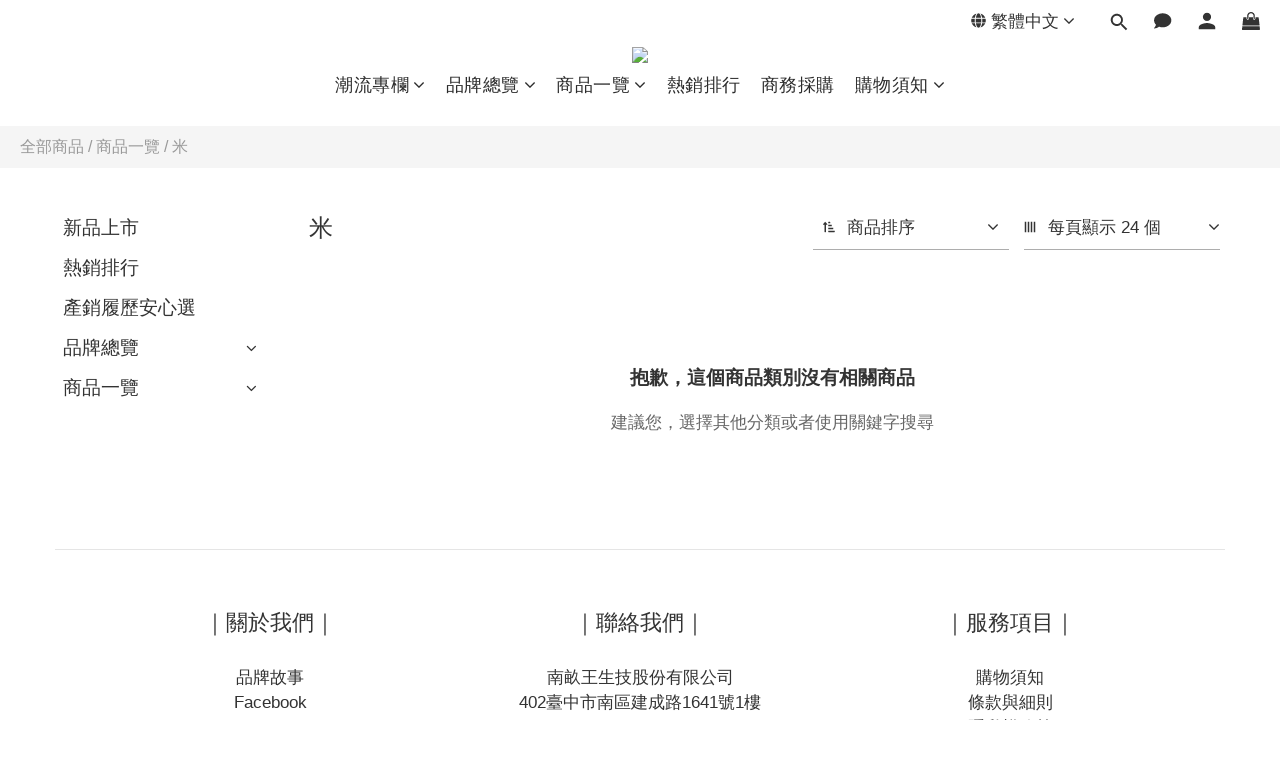

--- FILE ---
content_type: application/javascript
request_url: https://cdn.shoplineapp.com/s/javascripts/currencies.js
body_size: 150
content:
var Currency={rates:{USD:1,CAD:.71391,KRW:681e-6,IDR:6e-5,MOP:.124914,BND:.767207,NTD:.032175,TWD:.032175,HKD:.128679,MYR:.24175,CNY:.140462,VND:38e-6,THB:.030904,SGD:.767983,AUD:.6541,GBP:1.3129,PHP:.016926,AED:.272257,JPY:.006459,EUR:1.158738},convert:function(D,e,r){return D*this.rates[e]/this.rates[r]}};

--- FILE ---
content_type: text/plain
request_url: https://www.google-analytics.com/j/collect?v=1&_v=j102&a=752279904&t=pageview&cu=TWD&_s=1&dl=https%3A%2F%2Fwww.foodtastic.com.tw%2Fcategories%2F%25E7%25B1%25B3%25EF%25BD%259Crice&ul=en-us%40posix&dt=%E7%B1%B3%EF%BD%9CRICE&sr=1280x720&vp=1280x720&_u=aGBAAEIJAAAAACAMI~&jid=1515813818&gjid=643846848&cid=748616772.1763027723&tid=UA-198187677-1&_gid=805444563.1763027723&_r=1&_slc=1&z=174319521
body_size: -451
content:
2,cG-JZHN63KYS4